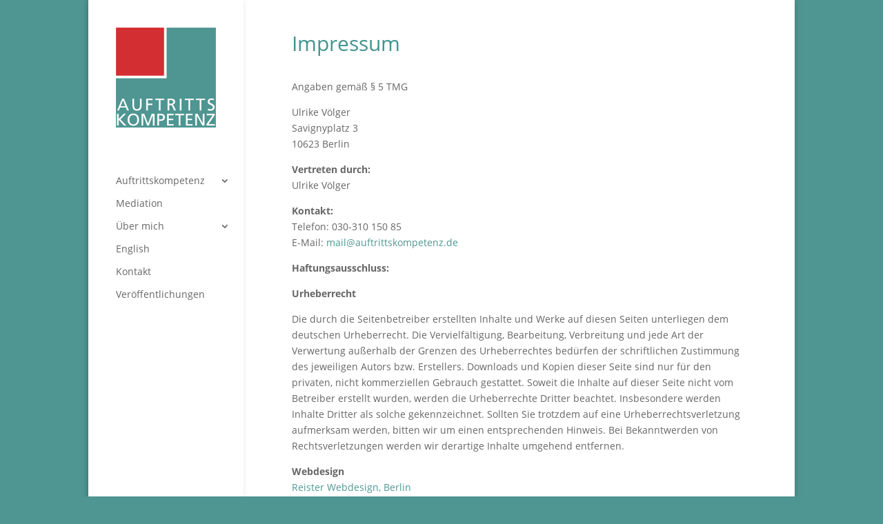

--- FILE ---
content_type: text/css; charset=utf-8
request_url: https://www.auftrittskompetenz.de/wp-content/cache/min/1/wp-content/et-cache/2367/et-core-unified-2367.min.css?ver=1762585453
body_size: 2273
content:
body,.et_pb_column_1_2 .et_quote_content blockquote cite,.et_pb_column_1_2 .et_link_content a.et_link_main_url,.et_pb_column_1_3 .et_quote_content blockquote cite,.et_pb_column_3_8 .et_quote_content blockquote cite,.et_pb_column_1_4 .et_quote_content blockquote cite,.et_pb_blog_grid .et_quote_content blockquote cite,.et_pb_column_1_3 .et_link_content a.et_link_main_url,.et_pb_column_3_8 .et_link_content a.et_link_main_url,.et_pb_column_1_4 .et_link_content a.et_link_main_url,.et_pb_blog_grid .et_link_content a.et_link_main_url,body .et_pb_bg_layout_light .et_pb_post p,body .et_pb_bg_layout_dark .et_pb_post p{font-size:14px}.et_pb_slide_content,.et_pb_best_value{font-size:15px}#et_search_icon:hover,.mobile_menu_bar:before,.mobile_menu_bar:after,.et_toggle_slide_menu:after,.et-social-icon a:hover,.et_pb_sum,.et_pb_pricing li a,.et_pb_pricing_table_button,.et_overlay:before,.entry-summary p.price ins,.et_pb_member_social_links a:hover,.et_pb_widget li a:hover,.et_pb_filterable_portfolio .et_pb_portfolio_filters li a.active,.et_pb_filterable_portfolio .et_pb_portofolio_pagination ul li a.active,.et_pb_gallery .et_pb_gallery_pagination ul li a.active,.wp-pagenavi span.current,.wp-pagenavi a:hover,.nav-single a,.tagged_as a,.posted_in a{color:#d83b37}.et_pb_contact_submit,.et_password_protected_form .et_submit_button,.et_pb_bg_layout_light .et_pb_newsletter_button,.comment-reply-link,.form-submit .et_pb_button,.et_pb_bg_layout_light .et_pb_promo_button,.et_pb_bg_layout_light .et_pb_more_button,.et_pb_contact p input[type="checkbox"]:checked+label i:before,.et_pb_bg_layout_light.et_pb_module.et_pb_button{color:#d83b37}.footer-widget h4{color:#d83b37}.et-search-form,.nav li ul,.et_mobile_menu,.footer-widget li:before,.et_pb_pricing li:before,blockquote{border-color:#d83b37}.et_pb_counter_amount,.et_pb_featured_table .et_pb_pricing_heading,.et_quote_content,.et_link_content,.et_audio_content,.et_pb_post_slider.et_pb_bg_layout_dark,.et_slide_in_menu_container,.et_pb_contact p input[type="radio"]:checked+label i:before{background-color:#d83b37}a{color:#4f9692}.et_secondary_nav_enabled #page-container #top-header{background-color:#4f9692!important}#et-secondary-nav li ul{background-color:#4f9692}.et_header_style_centered .mobile_nav .select_page,.et_header_style_split .mobile_nav .select_page,.et_nav_text_color_light #top-menu>li>a,.et_nav_text_color_dark #top-menu>li>a,#top-menu a,.et_mobile_menu li a,.et_nav_text_color_light .et_mobile_menu li a,.et_nav_text_color_dark .et_mobile_menu li a,#et_search_icon:before,.et_search_form_container input,span.et_close_search_field:after,#et-top-navigation .et-cart-info{color:#666}.et_search_form_container input::-moz-placeholder{color:#666}.et_search_form_container input::-webkit-input-placeholder{color:#666}.et_search_form_container input:-ms-input-placeholder{color:#666}#top-menu li.current-menu-ancestor>a,#top-menu li.current-menu-item>a,#top-menu li.current_page_item>a{color:#4f9692}#main-footer .footer-widget h4,#main-footer .widget_block h1,#main-footer .widget_block h2,#main-footer .widget_block h3,#main-footer .widget_block h4,#main-footer .widget_block h5,#main-footer .widget_block h6{color:#d83b37}.footer-widget li:before{border-color:#d83b37}.footer-widget .et_pb_widget div,.footer-widget .et_pb_widget ul,.footer-widget .et_pb_widget ol,.footer-widget .et_pb_widget label{line-height:1.7em}.bottom-nav,.bottom-nav a{font-size:11px}body.et_pb_button_helper_class .et_pb_button,body.et_pb_button_helper_class .et_pb_module.et_pb_button{color:#fff}body .et_pb_bg_layout_light.et_pb_button:hover,body .et_pb_bg_layout_light .et_pb_button:hover,body .et_pb_button:hover{color:#ffffff!important}@media only screen and (min-width:981px){#logo{max-height:100%}.et_pb_svg_logo #logo{height:100%}#main-header .logo_container{width:100%}.et_header_style_centered #main-header .logo_container,.et_header_style_split #main-header .logo_container{margin:0 auto}.et_vertical_nav #et-top-navigation{margin-top:9px}.et_header_style_centered.et_hide_primary_logo #main-header:not(.et-fixed-header) .logo_container,.et_header_style_centered.et_hide_fixed_logo #main-header.et-fixed-header .logo_container{height:11.88px}.et_header_style_left .et-fixed-header #et-top-navigation,.et_header_style_split .et-fixed-header #et-top-navigation{padding:73px 0 0 0}.et_header_style_left .et-fixed-header #et-top-navigation nav>ul>li>a,.et_header_style_split .et-fixed-header #et-top-navigation nav>ul>li>a{padding-bottom:73px}.et_header_style_centered header#main-header.et-fixed-header .logo_container{height:146px}.et_header_style_split #main-header.et-fixed-header .centered-inline-logo-wrap{width:146px;margin:-146px 0}.et_header_style_split .et-fixed-header .centered-inline-logo-wrap #logo{max-height:146px}.et_pb_svg_logo.et_header_style_split .et-fixed-header .centered-inline-logo-wrap #logo{height:146px}.et_header_style_slide .et-fixed-header #et-top-navigation,.et_header_style_fullscreen .et-fixed-header #et-top-navigation{padding:64px 0 64px 0!important}.et_fixed_nav #page-container .et-fixed-header#top-header{background-color:#4f9692!important}.et_fixed_nav #page-container .et-fixed-header#top-header #et-secondary-nav li ul{background-color:#4f9692}.et-fixed-header #top-menu a,.et-fixed-header #et_search_icon:before,.et-fixed-header #et_top_search .et-search-form input,.et-fixed-header .et_search_form_container input,.et-fixed-header .et_close_search_field:after,.et-fixed-header #et-top-navigation .et-cart-info{color:#666666!important}.et-fixed-header .et_search_form_container input::-moz-placeholder{color:#666666!important}.et-fixed-header .et_search_form_container input::-webkit-input-placeholder{color:#666666!important}.et-fixed-header .et_search_form_container input:-ms-input-placeholder{color:#666666!important}.et-fixed-header #top-menu li.current-menu-ancestor>a,.et-fixed-header #top-menu li.current-menu-item>a,.et-fixed-header #top-menu li.current_page_item>a{color:#4f9692!important}}@media only screen and (min-width:1350px){.et_pb_row{padding:27px 0}.et_pb_section{padding:54px 0}.single.et_pb_pagebuilder_layout.et_full_width_page .et_post_meta_wrapper{padding-top:81px}.et_pb_fullwidth_section{padding:0}}h1,h2,h3,h4,h5,h6{font-family:'Open Sans',sans-serif}body,input,textarea,select{font-family:'Open Sans',sans-serif}@font-face{font-display:swap;font-family:'Open Sans';font-style:normal;font-weight:300;src:url(/fonts/open-sans-v15-latin-300.eot);src:local('Open Sans Light'),local('OpenSans-Light'),url('/fonts/open-sans-v15-latin-300.eot?#iefix') format('embedded-opentype'),url(/fonts/open-sans-v15-latin-300.woff2) format('woff2'),url(/fonts/open-sans-v15-latin-300.woff) format('woff'),url(/fonts/open-sans-v15-latin-300.ttf) format('truetype'),url('/fonts/open-sans-v15-latin-300.svg#OpenSans') format('svg')}@font-face{font-display:swap;font-family:'Open Sans';font-style:normal;font-weight:400;src:url(/fonts/open-sans-v15-latin-regular.eot);src:local('Open Sans Regular'),local('OpenSans-Regular'),url('/fonts/open-sans-v15-latin-regular.eot?#iefix') format('embedded-opentype'),url(/fonts/open-sans-v15-latin-regular.woff2) format('woff2'),url(/fonts/open-sans-v15-latin-regular.woff) format('woff'),url(/fonts/open-sans-v15-latin-regular.ttf) format('truetype'),url('/fonts/open-sans-v15-latin-regular.svg#OpenSans') format('svg')}@font-face{font-display:swap;font-family:'Open Sans';font-style:normal;font-weight:600;src:url(/fonts/open-sans-v15-latin-600.eot);src:local('Open Sans SemiBold'),local('OpenSans-SemiBold'),url('/fonts/open-sans-v15-latin-600.eot?#iefix') format('embedded-opentype'),url(/fonts/open-sans-v15-latin-600.woff2) format('woff2'),url(/fonts/open-sans-v15-latin-600.woff) format('woff'),url(/fonts/open-sans-v15-latin-600.ttf) format('truetype'),url('/fonts/open-sans-v15-latin-600.svg#OpenSans') format('svg')}@font-face{font-display:swap;font-family:'Open Sans';font-style:normal;font-weight:700;src:url(/fonts/open-sans-v15-latin-700.eot);src:local('Open Sans Bold'),local('OpenSans-Bold'),url('/fonts/open-sans-v15-latin-700.eot?#iefix') format('embedded-opentype'),url(/fonts/open-sans-v15-latin-700.woff2) format('woff2'),url(/fonts/open-sans-v15-latin-700.woff) format('woff'),url(/fonts/open-sans-v15-latin-700.ttf) format('truetype'),url('/fonts/open-sans-v15-latin-700.svg#OpenSans') format('svg')}@font-face{font-display:swap;font-family:'Open Sans';font-style:normal;font-weight:800;src:url(/fonts/open-sans-v15-latin-800.eot);src:local('Open Sans ExtraBold'),local('OpenSans-ExtraBold'),url('/fonts/open-sans-v15-latin-800.eot?#iefix') format('embedded-opentype'),url(/fonts/open-sans-v15-latin-800.woff2) format('woff2'),url(/fonts/open-sans-v15-latin-800.woff) format('woff'),url(/fonts/open-sans-v15-latin-800.ttf) format('truetype'),url('/fonts/open-sans-v15-latin-800.svg#OpenSans') format('svg')}.ausblenden{display:none}#top-menu-nav{font-weight:lighter}.bottom-nav li.current-menu-item a{color:#bbb}@media screen and (min-width:1024px){.et_pb_column_1_3{width:229px!important}.et_boxed_layout.et_vertical_nav #page-container{width:1024px!important}}body .et_pb_column_1_3{width:199px!important}.et_pb_row{max-width:800px;padding:30px}.et_pb_column_4_4{max-width:700px}.et_pb_column_1_2{max-width:330px}.bottom-nav{padding:15px 30px}#footer-bottom{display:none}.et_pb_row{padding-bottom:0px!important}h1{margin-bottom:20px;margin-top:-20px;color:#429591;line-height:140%}h2{margin-top:30px;margin-bottom:-30px;color:#429591}h4{color:#429591}@media only screen and (max-width:980px){#logo{max-height:80px!important;border:solid #fff 10px}}